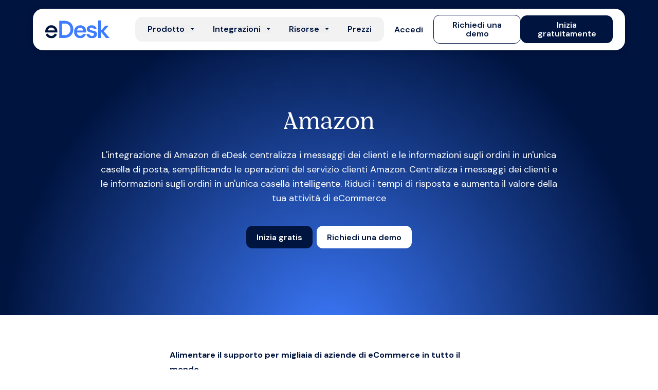

--- FILE ---
content_type: application/javascript
request_url: https://www.edesk.com/_next/static/chunks/app/%5Blocale%5D/integrazioni/%5Bslug%5D/page-a26110b97d1e2d10.js
body_size: 48
content:
(self.webpackChunk_N_E=self.webpackChunk_N_E||[]).push([[4947],{},_=>{var e=e=>_(_.s=e);_.O(0,[8589,4213,5069,9268,5592,8979,5322,7044,833,3350,6867,8441,1684,7358],()=>e(46867)),_N_E=_.O()}]);

--- FILE ---
content_type: image/svg+xml
request_url: https://www.edesk.com/_next/static/media/icon-arrow-next.f4a49ccd.svg
body_size: 631
content:
<svg width="10" height="10" viewBox="0 0 10 10" fill="none" xmlns="http://www.w3.org/2000/svg">
<path d="M9.58545 5.00001C9.58545 5.16506 9.5163 5.33012 9.39928 5.44192L6.08552 8.75358C5.95786 8.87603 5.81425 8.9346 5.66532 8.9346C5.3249 8.9346 5.08022 8.69501 5.08022 8.37024C5.08022 8.19986 5.14937 8.05078 5.26107 7.9443L6.38338 6.80492L7.78229 5.53243L6.62274 5.59632H0.61223C0.250535 5.59632 0.00585938 5.35674 0.00585938 5.00001C0.00585938 4.64862 0.250535 4.40903 0.61223 4.40903H6.62274L7.77697 4.47292L6.38338 3.20044L5.26107 2.06105C5.14937 1.94925 5.08022 1.80549 5.08022 1.63512C5.08022 1.31034 5.3249 1.06543 5.66532 1.06543C5.81425 1.06543 5.96318 1.12932 6.09616 1.2571L9.39928 4.56343C9.5163 4.67524 9.58545 4.84029 9.58545 5.00001Z" fill="white"/>
</svg>


--- FILE ---
content_type: application/javascript
request_url: https://www.edesk.com/_next/static/chunks/app/%5Blocale%5D/page-3b07f49b7c614c88.js
body_size: 1525
content:
(self.webpackChunk_N_E=self.webpackChunk_N_E||[]).push([[465,2e3],{3065:(e,t,r)=>{"use strict";r.d(t,{default:()=>i});var s=r(95155),n=r(66848),l=r(19767);function i(e){var t,r;let{initialContent:i,relatedContent:o,currentLanguage:d}=e,{content:a}=(0,n.oS)({content:i});return(null==a?void 0:null===(r=a.fields)||void 0===r?void 0:null===(t=r.content)||void 0===t?void 0:t.blocks)?(0,s.jsx)(l.default,{blocks:a.fields.content.blocks,relatedContent:o,currentLanguage:d}):(console.error("Invalid content structure:",a),null)}},11024:(e,t,r)=>{"use strict";r.r(t),r.d(t,{default:()=>o});var s=r(95155),n=r(35695),l=r(74650),i=r(88944);function o(){let e=(0,n.useParams)();return(0,s.jsx)(s.Fragment,{children:(0,s.jsx)("div",{className:"bg-white pb-32 pt-[80px] lg:pb-4 lg:pt-[132px]",children:(0,s.jsx)("div",{className:"container mx-auto",children:(0,s.jsxs)("div",{className:"flex flex-wrap items-start",children:[(0,s.jsxs)("div",{className:"order-2 w-full text-center lg:order-1 lg:w-1/2 lg:pt-28 lg:text-left",children:[(0,s.jsx)("h1",{className:"font-nib text-[80px] leading-tight text-primary-navy lg:text-right lg:text-[120px]",children:"Whoops!"}),(0,s.jsxs)("div",{className:"ml-auto mt-4 space-y-4 lg:mt-6 lg:w-[360px] lg:space-y-6",children:[(0,s.jsx)("h2",{className:"font-nib text-[28px] uppercase leading-none text-primary-blue lg:text-[34px]",children:"404 PAGE NOT FOUND"}),(0,s.jsx)("p",{className:"leading-tight text-primary-navy",children:"The link you followed is probably broken or the page has been removed."}),(0,s.jsx)(l.$,{href:(0,i.mE)(e.locale),variant:"blue",children:(0,s.jsx)("span",{children:"Take me back"})})]})]}),(0,s.jsx)("div",{className:"order-1 w-full lg:w-1/2",children:(0,s.jsx)("img",{src:"/404.jpg",alt:"404 error illustration",width:600,height:400,className:"mx-auto block w-3/4 lg:w-auto"})})]})})})})}},66848:(e,t,r)=>{"use strict";r.d(t,{oS:()=>s.useLivePreview});var s=r(48419);r(28118),r(86220)},70120:(e,t,r)=>{Promise.resolve().then(r.bind(r,11024)),Promise.resolve().then(r.bind(r,51368)),Promise.resolve().then(r.bind(r,89465)),Promise.resolve().then(r.bind(r,57294)),Promise.resolve().then(r.bind(r,81605)),Promise.resolve().then(r.bind(r,71275)),Promise.resolve().then(r.bind(r,19767)),Promise.resolve().then(r.bind(r,56152)),Promise.resolve().then(r.bind(r,19325)),Promise.resolve().then(r.bind(r,59266)),Promise.resolve().then(r.bind(r,90335)),Promise.resolve().then(r.bind(r,20566)),Promise.resolve().then(r.bind(r,87314)),Promise.resolve().then(r.bind(r,31110)),Promise.resolve().then(r.bind(r,90782)),Promise.resolve().then(r.bind(r,84381)),Promise.resolve().then(r.bind(r,90797)),Promise.resolve().then(r.bind(r,77748)),Promise.resolve().then(r.bind(r,3461)),Promise.resolve().then(r.bind(r,71055)),Promise.resolve().then(r.bind(r,83972)),Promise.resolve().then(r.bind(r,28908)),Promise.resolve().then(r.bind(r,55251)),Promise.resolve().then(r.bind(r,51981)),Promise.resolve().then(r.bind(r,6693)),Promise.resolve().then(r.bind(r,17979)),Promise.resolve().then(r.bind(r,98558)),Promise.resolve().then(r.bind(r,3065)),Promise.resolve().then(r.bind(r,92e3)),Promise.resolve().then(r.t.bind(r,6874,23)),Promise.resolve().then(r.t.bind(r,33063,23))},92e3:(e,t,r)=>{"use strict";r.r(t),r.d(t,{WistiaPlayerWrapper:()=>i});var s=r(4705),n=r(12115),l=r(95155),i=(0,n.forwardRef)((e,t)=>{let{aspect:i,className:o,embedHost:d,id:a,mediaId:h,roundedPlayer:c,swatch:m,style:v}=e,u=(0,s.lo)(h,"embedHost",null!=d?d:void 0),b=(0,n.useRef)(null),[x,p]=(0,n.useState)(i),[P,f]=(0,n.useState)(!1);(0,n.useEffect)(()=>{!1!==m&&void 0===x&&(0,s.aF)(h,u).then(e=>{p(e)}),r.e(1092).then(r.bind(r,12070)),customElements.whenDefined("wistia-player").then(()=>{f(!0)})},[]);let g={},j={};Object.entries(e).forEach(e=>{let[t,r]=e;t.startsWith("on")&&t[2]===t[2].toUpperCase()?g[(0,s.$l)(t).slice(3)]=r:j[(0,s.$l)(t)]=r}),Object.entries(g).forEach(e=>{let[t,r]=e;(0,n.useEffect)(()=>{let e=b.current;return null==e||e.addEventListener(t,r),()=>{null==e||e.removeEventListener(t,r)}},[r,P])});let w=void 0!==x,y=(0,s.t9)({mediaId:h,embedHost:u,aspect:x,shouldLoadSwatch:m,roundedPlayer:c});return(0,l.jsxs)(n.Fragment,{children:[w&&(0,l.jsx)("style",{dangerouslySetInnerHTML:{__html:y}}),(0,l.jsx)("wistia-player",{ref:e=>{b.current=e,"function"==typeof t?t(e):null!==t&&(t.current=e)},id:null!=a?a:void 0,"media-id":h,class:o,style:v,react:!0,...j},null!=a?a:h)]})})}},e=>{var t=t=>e(e.s=t);e.O(0,[8589,4213,5069,9268,5592,8979,5322,7044,833,3350,8441,1684,7358],()=>t(70120)),_N_E=e.O()}]);

--- FILE ---
content_type: application/javascript
request_url: https://www.edesk.com/_next/static/chunks/6867-30d9badc88f52ab2.js
body_size: 1975
content:
(self.webpackChunk_N_E=self.webpackChunk_N_E||[]).push([[2e3,6867],{9955:(e,i,l)=>{"use strict";l.d(i,{default:()=>v});var o=l(95155),d=l(66848),n=l(19767),s=l(72378),t=l(88944),r=l(27715);function v(e){var i,l,v,u,a,c,b,m,h,f,p,P,g;let{initialContent:k,relatedContent:_,blogPosts:y,currentLanguage:x}=e,{content:w}=(0,d.oS)({content:k}),j=w.fields.hero_banner.blocks[0];return(0,o.jsxs)(o.Fragment,{children:[(0,o.jsx)(r.Hi,{data:{variant:(null===(l=j.fields.variant)||void 0===l?void 0:null===(i=l.selected_option)||void 0===i?void 0:i.value)||"media",title:(null===(v=j.fields.title)||void 0===v?void 0:v.text)||"",description:(null===(u=j.fields.description)||void 0===u?void 0:u.text)||"",carousel:{slides:(null===(c=j.fields.carousel)||void 0===c?void 0:null===(a=c.blocks)||void 0===a?void 0:a.map(e=>{var i,l,o,d,n,s,t,r,v,u,a,c,b,m,h,f,p,P,g,k,_,y,x,w,j,E,S,C,L;let N=(null===(l=e.fields.media_type)||void 0===l?void 0:null===(i=l.selected_option)||void 0===i?void 0:i.value)||"image";return{mediaType:N,image:(null===(n=e.fields.image)||void 0===n?void 0:null===(d=n.assets)||void 0===d?void 0:null===(o=d[0])||void 0===o?void 0:o.asset)||null,posterImage:(null===(r=e.fields.poster)||void 0===r?void 0:null===(t=r.assets)||void 0===t?void 0:null===(s=t[0])||void 0===s?void 0:s.asset)||null,mediaUrl:"video"===N?null===(a=e.fields.video)||void 0===a?void 0:null===(u=a.assets)||void 0===u?void 0:null===(v=u[0])||void 0===v?void 0:v.asset.url:(null===(m=e.fields.image)||void 0===m?void 0:null===(b=m.assets)||void 0===b?void 0:null===(c=b[0])||void 0===c?void 0:c.asset.url)||"",posterUrl:(null===(p=e.fields.poster)||void 0===p?void 0:null===(f=p.assets)||void 0===f?void 0:null===(h=f[0])||void 0===h?void 0:h.asset.url)||"",wistia_id:(null===(P=e.fields.wistia_id)||void 0===P?void 0:P.text)||"",youtube_id:(null===(g=e.fields.youtube_id)||void 0===g?void 0:g.text)||"",title:(null===(k=e.fields.title)||void 0===k?void 0:k.text)||"",subtitle:(null===(_=e.fields.subtitle)||void 0===_?void 0:_.text)||"",link:(null===(x=e.fields.link)||void 0===x?void 0:null===(y=x.blocks)||void 0===y?void 0:y[0])?{label:(null===(j=e.fields.link.blocks[0].fields)||void 0===j?void 0:null===(w=j.label)||void 0===w?void 0:w.text)||"",url:(null===(S=e.fields.link.blocks[0].fields)||void 0===S?void 0:null===(E=S.url)||void 0===E?void 0:E.text)||"",openInNewTab:(null===(L=e.fields.link.blocks[0].fields)||void 0===L?void 0:null===(C=L.open_in_new_tab)||void 0===C?void 0:C.is_on)||!1}:void 0}}))||[]},ctaPrimary:(null===(m=j.fields.cta_primary)||void 0===m?void 0:null===(b=m.blocks)||void 0===b?void 0:b[0])?(0,s.N)(null===(h=j.fields.cta_primary)||void 0===h?void 0:h.blocks[0],_,x):void 0,ctaSecondary:(null===(p=j.fields.cta_secondary)||void 0===p?void 0:null===(f=p.blocks)||void 0===f?void 0:f[0])?(0,s.N)(null===(P=j.fields.cta_secondary)||void 0===P?void 0:P.blocks[0],_,x):void 0,mediaSitsOutside:(null===(g=j.fields.media_sits_outside)||void 0===g?void 0:g.is_on)||!1,textRotator:null,words:null,showreel:null,integrationsLogos:null}}),(0,o.jsx)(n.default,{blocks:w.fields.content.blocks,relatedContent:_,currentLanguage:x}),(0,o.jsx)(r.Jy,{data:{layout:"grid-3-cols",heading:{heading:(0,t.Kz)(x,"discover_more"),description:"",descriptionColor:"dark",layout:"col",align:"center"},cards:y.map(e=>{var i,l,o,d,n,s,t,r,v,u,a,c;return{id:e.slug||String(Math.random()),variant:"integration",image:null,heading:{heading:(null===(n=e.fields.heading)||void 0===n?void 0:null===(d=n.blocks)||void 0===d?void 0:null===(o=d[0])||void 0===o?void 0:null===(l=o.fields)||void 0===l?void 0:null===(i=l.heading)||void 0===i?void 0:i.text)||e.name||"",description:(null===(u=e.fields.heading)||void 0===u?void 0:null===(v=u.blocks)||void 0===v?void 0:null===(r=v[0])||void 0===r?void 0:null===(t=r.fields)||void 0===t?void 0:null===(s=t.description)||void 0===s?void 0:s.text)||"",descriptionColor:"dark"},link:{label:null,url:e.url||"#"},categories:(null===(c=e.fields.categories)||void 0===c?void 0:null===(a=c.content_links)||void 0===a?void 0:a.map(e=>{var i;let l="string"==typeof e.content_link?e.content_link.split("ref:")[1]:null==e?void 0:null===(i=e.content_link)||void 0===i?void 0:i.id,o=_.category_integration.find(e=>e.id===l);return o?{id:o.id,text:o.fields.title.text}:null}))||[]}}),cardType:"simple",sectionBackgroundColor:"white"}})]})}},46867:(e,i,l)=>{Promise.resolve().then(l.bind(l,51368)),Promise.resolve().then(l.bind(l,89465)),Promise.resolve().then(l.bind(l,57294)),Promise.resolve().then(l.bind(l,81605)),Promise.resolve().then(l.bind(l,71275)),Promise.resolve().then(l.bind(l,19767)),Promise.resolve().then(l.bind(l,56152)),Promise.resolve().then(l.bind(l,19325)),Promise.resolve().then(l.bind(l,59266)),Promise.resolve().then(l.bind(l,90335)),Promise.resolve().then(l.bind(l,20566)),Promise.resolve().then(l.bind(l,87314)),Promise.resolve().then(l.bind(l,31110)),Promise.resolve().then(l.bind(l,90782)),Promise.resolve().then(l.bind(l,84381)),Promise.resolve().then(l.bind(l,90797)),Promise.resolve().then(l.bind(l,77748)),Promise.resolve().then(l.bind(l,3461)),Promise.resolve().then(l.bind(l,71055)),Promise.resolve().then(l.bind(l,83972)),Promise.resolve().then(l.bind(l,28908)),Promise.resolve().then(l.bind(l,55251)),Promise.resolve().then(l.bind(l,51981)),Promise.resolve().then(l.bind(l,6693)),Promise.resolve().then(l.bind(l,17979)),Promise.resolve().then(l.bind(l,98558)),Promise.resolve().then(l.bind(l,9955)),Promise.resolve().then(l.bind(l,92e3)),Promise.resolve().then(l.t.bind(l,6874,23)),Promise.resolve().then(l.t.bind(l,33063,23))},66848:(e,i,l)=>{"use strict";l.d(i,{oS:()=>o.useLivePreview});var o=l(48419);l(28118),l(86220)},92e3:(e,i,l)=>{"use strict";l.r(i),l.d(i,{WistiaPlayerWrapper:()=>s});var o=l(4705),d=l(12115),n=l(95155),s=(0,d.forwardRef)((e,i)=>{let{aspect:s,className:t,embedHost:r,id:v,mediaId:u,roundedPlayer:a,swatch:c,style:b}=e,m=(0,o.lo)(u,"embedHost",null!=r?r:void 0),h=(0,d.useRef)(null),[f,p]=(0,d.useState)(s),[P,g]=(0,d.useState)(!1);(0,d.useEffect)(()=>{!1!==c&&void 0===f&&(0,o.aF)(u,m).then(e=>{p(e)}),l.e(1092).then(l.bind(l,12070)),customElements.whenDefined("wistia-player").then(()=>{g(!0)})},[]);let k={},_={};Object.entries(e).forEach(e=>{let[i,l]=e;i.startsWith("on")&&i[2]===i[2].toUpperCase()?k[(0,o.$l)(i).slice(3)]=l:_[(0,o.$l)(i)]=l}),Object.entries(k).forEach(e=>{let[i,l]=e;(0,d.useEffect)(()=>{let e=h.current;return null==e||e.addEventListener(i,l),()=>{null==e||e.removeEventListener(i,l)}},[l,P])});let y=void 0!==f,x=(0,o.t9)({mediaId:u,embedHost:m,aspect:f,shouldLoadSwatch:c,roundedPlayer:a});return(0,n.jsxs)(d.Fragment,{children:[y&&(0,n.jsx)("style",{dangerouslySetInnerHTML:{__html:x}}),(0,n.jsx)("wistia-player",{ref:e=>{h.current=e,"function"==typeof i?i(e):null!==i&&(i.current=e)},id:null!=v?v:void 0,"media-id":u,class:t,style:b,react:!0,..._},null!=v?v:u)]})})}}]);